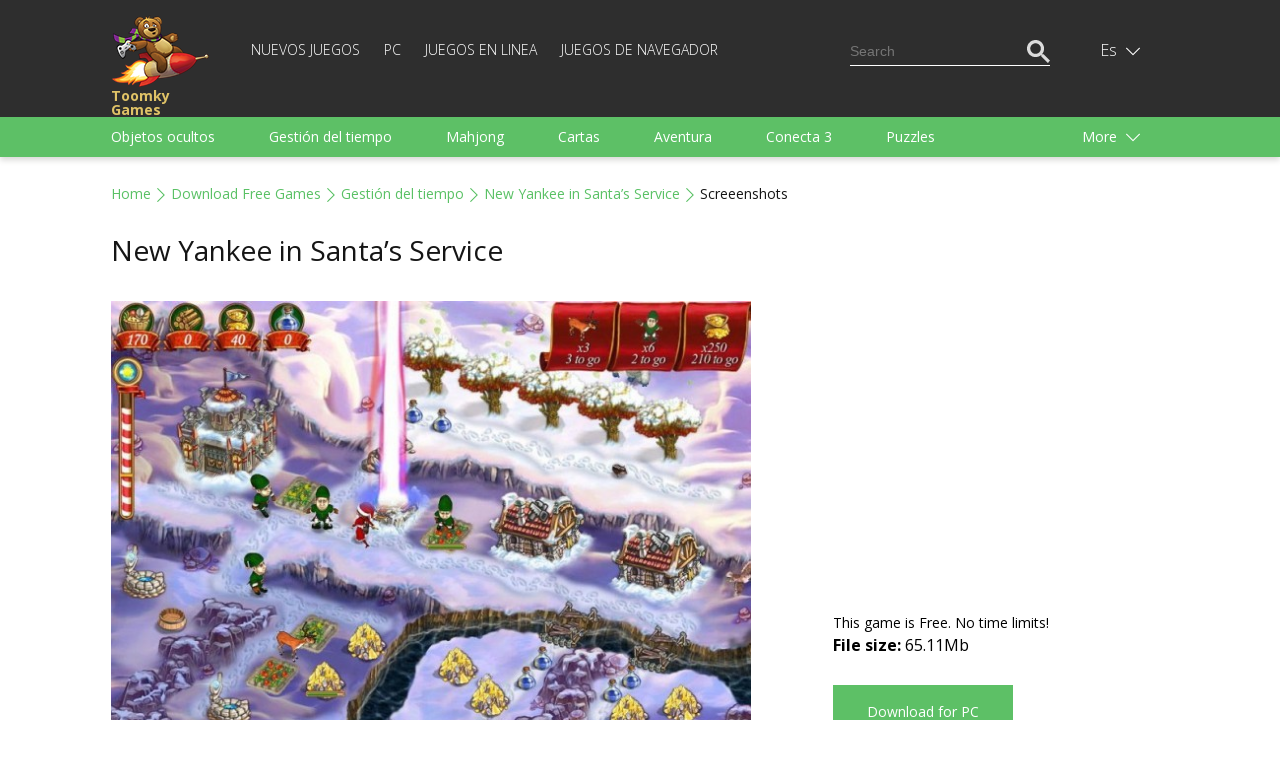

--- FILE ---
content_type: text/html; charset=utf-8
request_url: https://www.google.com/recaptcha/api2/aframe
body_size: 96
content:
<!DOCTYPE HTML><html><head><meta http-equiv="content-type" content="text/html; charset=UTF-8"></head><body><script nonce="jeKHYQnhD32PeLyEEPpCSQ">/** Anti-fraud and anti-abuse applications only. See google.com/recaptcha */ try{var clients={'sodar':'https://pagead2.googlesyndication.com/pagead/sodar?'};window.addEventListener("message",function(a){try{if(a.source===window.parent){var b=JSON.parse(a.data);var c=clients[b['id']];if(c){var d=document.createElement('img');d.src=c+b['params']+'&rc='+(localStorage.getItem("rc::a")?sessionStorage.getItem("rc::b"):"");window.document.body.appendChild(d);sessionStorage.setItem("rc::e",parseInt(sessionStorage.getItem("rc::e")||0)+1);localStorage.setItem("rc::h",'1769361650552');}}}catch(b){}});window.parent.postMessage("_grecaptcha_ready", "*");}catch(b){}</script></body></html>